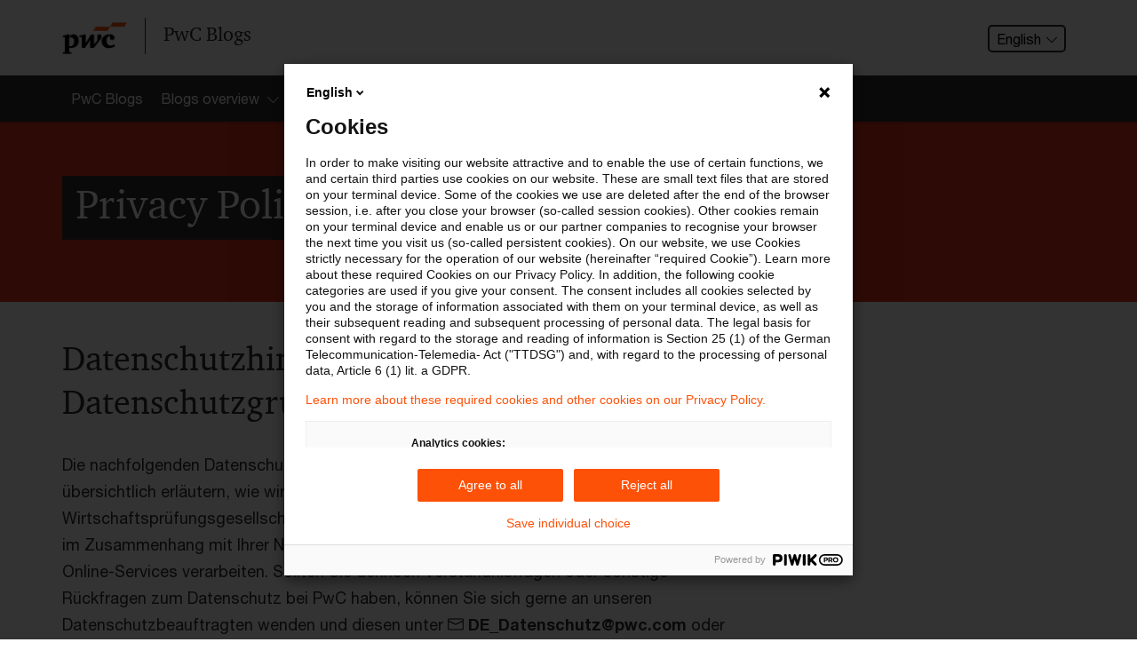

--- FILE ---
content_type: text/html; charset=utf-8
request_url: https://blogs.pwc.de/en/privacy-policy/
body_size: 16682
content:
<!DOCTYPE html>
<html lang="en" class="page-primary-col--red">
<head>
    <meta charset="UTF-8">
    <meta name="viewport" content="width=device-width, initial-scale=1">
    <title>Privacy Policy</title>
	<meta property="og:title" content="Privacy Policy" />
	<meta name="twitter:title" content="Privacy Policy" />
	<meta name="robots" content="index, follow">
	<meta property="og:site_name" content="PwC Plus" />
	<meta name="description" content="" />
	<meta property="og:description" content="" />
	<meta name="twitter:description" content="" />
	<link rel="canonical" href="https://blogs.pwc.de/en/privacy-policy/" />
	<meta name="twitter:url" content="https://blogs.pwc.de/en/privacy-policy/" />
	<meta property="og:url" content="https://blogs.pwc.de/en/privacy-policy/" />
	<meta property="og:type" content="Website" />
	<meta name="author" content="PricewaterhouseCoopers" />
	<meta name="twitter:card" content="summary" />    <style nonce="3e3ae5b311b420b2186f6f6f82df09b8">
        #svg-sprite {
            position: absolute;
            height: 0;
            width: 0;
        }
    </style>
    <link rel="stylesheet" href="/build/app.3dd8ae94.css" nonce="3e3ae5b311b420b2186f6f6f82df09b8">    <link rel="icon" type="image/png" href="/favicon2025/blogs/favicon-96x96.png" sizes="96x96" />
    <link rel="icon" type="image/svg+xml" href="/favicon2025/blogs/favicon.svg" />
    <link rel="shortcut icon" href="/favicon2025/blogs/favicon.ico" />
    <link rel="apple-touch-icon" sizes="180x180" href="/favicon2025/blogs/apple-touch-icon.png" />
    <meta name="apple-mobile-web-app-title" content="PwC Blog" />
    <link rel="manifest" href="/favicon2025/blogs/site.webmanifest" />
    <script defer src="/build/runtime.dad2fc3e.js" nonce="3e3ae5b311b420b2186f6f6f82df09b8"></script>
<script defer src="/build/828.ace2f1a4.js" nonce="3e3ae5b311b420b2186f6f6f82df09b8"></script>
<script defer src="/build/app.2c00f3a0.js" nonce="3e3ae5b311b420b2186f6f6f82df09b8"></script></head>
<body>
    <script src="/build/scripts/analytics/blogs.6fed4162.js"></script>
    <svg id="svg-sprite" xmlns="http://www.w3.org/2000/svg" xmlns:xlink="http://www.w3.org/1999/xlink"><defs><symbol viewBox="0 0 72 72" id="icon-avatar"><path d="M36 0a36 36 0 0 0-25.76 61.15l1.49 1.64.11-.1a36 36 0 0 0 48.32 0l.1.09 1.31-1.44A36 36 0 0 0 36 0m0 67.5A31.4 31.4 0 0 1 15.58 60c5.39-3.21 12.69-5 20.42-5s15 1.84 20.42 5A31.4 31.4 0 0 1 36 67.5m23.71-10.78c-6.21-4-14.73-6.3-23.71-6.3s-17.51 2.3-23.71 6.3a31.5 31.5 0 1 1 47.42 0M36 19.77a11.88 11.88 0 1 0 11.88 11.88A11.88 11.88 0 0 0 36 19.77M36 39a7.38 7.38 0 1 1 7.38-7.38A7.39 7.39 0 0 1 36 39" /></symbol><symbol viewBox="0 0 72 72" id="icon-center-map"><path d="M72 36c0-.8-.1-1.5-.1-2.2C70.8 15.7 56.3 1.2 38.2.1 37.5.1 36.8 0 36 0s-1.5.1-2.2.1C15.7 1.3 1.3 15.7.1 33.8c0 .7-.1 1.4-.1 2.2s.1 1.5.1 2.2c1.2 18.1 15.6 32.5 33.6 33.6.8 0 1.5.1 2.2.1s1.5-.1 2.2-.1c18.1-1.2 32.5-15.6 33.6-33.6.2-.7.3-1.4.3-2.2m-4.6-2.2H53.8c-1-8.1-7.4-14.6-15.6-15.6V4.6c15.6 1.2 28.1 13.6 29.2 29.2m-33.6 0h-11c1-5.6 5.4-10 11-11zm0 4.4v11c-5.6-1-10-5.4-11-11zm4.4 0h11c-1 5.6-5.4 10-11 11zm0-4.4v-11c5.6 1 10 5.4 11 11zM33.8 4.6v13.5c-8.1 1-14.6 7.4-15.6 15.6H4.6C5.7 18.2 18.2 5.8 33.8 4.6M4.6 38.2h13.5c1 8.1 7.4 14.6 15.6 15.6v13.6c-15.6-1.1-28-13.5-29.1-29.2m33.6 29.2V53.8c8.1-1 14.6-7.5 15.6-15.6h13.6c-1.1 15.7-13.5 28.1-29.2 29.2" /></symbol><symbol viewBox="0 0 72 72" id="icon-check"><path d="M68.76 10.65 24.54 54.87l-21.3-21.3L0 36.81l24.54 24.54L72 13.89Z" /></symbol><symbol viewBox="0 0 72 72" id="icon-chevron-down"><path d="M68.16 17.07 36 49.23 3.84 17.07a2.25 2.25 0 0 0-3.18 3.18L36 55.59l35.34-35.34a2.25 2.25 0 1 0-3.18-3.18" /></symbol><symbol viewBox="0 0 72 72" id="icon-chevron-left"><path d="M54.93.66a2.25 2.25 0 0 0-3.18 0L16.41 36l35.34 35.34a2.25 2.25 0 1 0 3.18-3.18L22.77 36 54.93 3.84a2.25 2.25 0 0 0 0-3.18" /></symbol><symbol viewBox="0 0 72 72" id="icon-chevron-left-circle"><path d="M42.14 71.44a35.61 35.61 0 0 0 28.74-26.65A36.3 36.3 0 0 0 72 36 36.13 36.13 0 0 0 42.16.56 37 37 0 0 0 36 0a37 37 0 0 0-6.16.56 35.93 35.93 0 0 0 0 70.88A36.5 36.5 0 0 0 36 72a36.5 36.5 0 0 0 6.14-.56M4.5 36A31.5 31.5 0 1 1 36 67.5 31.53 31.53 0 0 1 4.5 36m29.18 0 11-11-3.18-3.18L27.32 36 41.5 50.18 44.68 47z" /></symbol><symbol viewBox="0 0 72 72" id="icon-chevron-right"><path d="M17.07.66a2.25 2.25 0 0 1 3.18 0L55.59 36 20.25 71.34a2.25 2.25 0 0 1-3.18-3.18L49.23 36 17.07 3.84a2.25 2.25 0 0 1 0-3.18" /></symbol><symbol viewBox="0 0 72 72" id="icon-chevron-up"><path d="M3.84 54.93 36 22.77l32.16 32.16a2.25 2.25 0 1 0 3.18-3.18L36 16.41.66 51.75a2.25 2.25 0 1 0 3.18 3.18" /></symbol><symbol viewBox="0 0 20 20" id="icon-close"><path d="M18.824 0 10 8.824 1.177 0 0 1.176 8.824 10 0 18.824 1.177 20 10 11.176 18.824 20 20 18.824 11.177 10 20 1.176z" /></symbol><symbol viewBox="0 0 72 72" id="icon-confirmed"><path d="M67 30.22A31.49 31.49 0 1 1 36 4.5a31.3 31.3 0 0 1 14.78 3.7l3.27-3.29A36 36 0 1 0 72 36a35.7 35.7 0 0 0-1.31-9.53Zm-40.85 1-3.18 3.18 12 12L68 13.21 64.84 10 34.9 40Z" /></symbol><symbol viewBox="0 0 72 72" id="icon-fill-audience"><image xlink:href="[data-uri]" width="72" height="56" transform="translate(0 8)"></image></symbol><symbol viewBox="0 0 72 72" id="icon-fill-calendar"><path d="M67.5 9v11.25h-63V9h9V0h9v9h27V0h9v9Zm-63 20.25h63V67.5A4.51 4.51 0 0 1 63 72H9a4.5 4.5 0 0 1-4.5-4.5ZM49.5 63h9v-9h-9Z" /></symbol><symbol viewBox="0 0 72 72" id="icon-fill-chevron-circle-right"><path d="M36 0C16.1 0 0 16.1 0 36s16.1 36 36 36 36-16.1 36-36S55.9 0 36 0m-.9 51.8c-1.8 1.8-4.6 1.8-6.4 0s-1.8-4.6 0-6.4l9.4-9.4-9.4-9.4c-1.8-1.8-1.8-4.6 0-6.4s4.6-1.8 6.4 0L50.9 36z" /></symbol><symbol viewBox="0 0 72 72" id="icon-fill-chevron-right-circle"><path d="M36 0a36 36 0 1 0 36 36A36 36 0 0 0 36 0m-.87 51.78a4.5 4.5 0 0 1-6.36-6.36L38.19 36l-9.42-9.42a4.5 4.5 0 0 1 6.36-6.36L50.91 36Z" /></symbol><symbol viewBox="0 0 72 72" id="icon-fill-globe"><path d="M72 33.74a36 36 0 0 0-3.56-13.54H57.66a58.4 58.4 0 0 1 2.06 13.54Zm-16.79 4.52h-17V51.8H53a53.7 53.7 0 0 0 2.21-13.54m2.45 13.54h10.78A35.9 35.9 0 0 0 72 38.26H59.72a57.4 57.4 0 0 1-2.06 13.54M14.34 20.2H3.56A35.9 35.9 0 0 0 0 33.74h12.28a57.4 57.4 0 0 1 2.06-13.54m-2.06 18.06H0A36 36 0 0 0 3.56 51.8h10.78a58.4 58.4 0 0 1-2.06-13.54m21.46 31.33V56.31h-13c3.1 7.15 7.76 12.15 13 13.28M19 51.8h14.7V38.26h-17A53.2 53.2 0 0 0 19 51.8m-2.21-18.06h17V20.2H19a53.7 53.7 0 0 0-2.21 13.54m-.95 22.57H6.15a36.1 36.1 0 0 0 19.66 14.32c-4.11-3.15-7.57-8.14-9.97-14.32m10-54.94A36.14 36.14 0 0 0 6.15 15.68h9.69C18.25 9.5 21.7 4.52 25.81 1.37Zm30.32 14.32h9.69A36.1 36.1 0 0 0 46.19 1.37c4.11 3.15 7.56 8.14 9.97 14.32m-17.9 40.62v13.28c5.24-1.13 9.9-6.13 13-13.28Zm0-53.9v13.28h13c-3.1-7.15-7.76-12.15-13-13.28m7.93 68.22a36.14 36.14 0 0 0 19.66-14.31h-9.69c-2.4 6.18-5.86 11.16-9.97 14.31M20.73 15.69h13V2.41c-5.23 1.13-9.89 6.13-13 13.28m17.53 4.51v13.54h17A53.2 53.2 0 0 0 53 20.2Z" /></symbol><symbol viewBox="0 0 72 72" id="icon-fill-infinity-loop"><path d="M54.4 53.6c-5 0-9.8-2.2-13.2-5.9l-.1-.1-5.1-6.4-5.2 6.4c-6.4 7.3-17.6 8-24.9 1.5s-8-17.6-1.5-24.9 17.6-8 24.9-1.5c.5.5 1.1 1 1.5 1.5l.2.2 5 6.3 5.1-6.4c6.4-7.3 17.6-8 24.9-1.6s8 17.6 1.6 24.9c-3.3 3.9-8.2 6-13.2 6m-8.3-10.2c4.1 4.5 11.1 4.9 15.6.8s4.9-11.1.8-15.6-11-4.9-15.5-.8c-.3.3-.6.5-.8.8l-6 7.4zM17.7 24.9c-6.1 0-11.1 4.9-11.1 11S11.5 47 17.6 47c3.1 0 6.1-1.3 8.2-3.7l5.9-7.4-5.9-7.4c-2-2.2-5-3.6-8.1-3.6" /></symbol><symbol viewBox="0 0 72 72" id="icon-fill-letter"><path d="M60.56 72H11.45a4.76 4.76 0 0 1-4.7-4.8V4.8a4.76 4.76 0 0 1 4.7-4.8h49.11a4.75 4.75 0 0 1 4.69 4.8v62.4a4.75 4.75 0 0 1-4.69 4.8M15.75 36h40.5v-9h-40.5Zm0 18h40.5v-9h-40.5Zm0-36h18V9h-18Z" /></symbol><symbol viewBox="0 0 72 72" id="icon-fill-mark"><path d="M36 55.26 10.8 72C9.54 72 9 71.58 9 70.33V5c0-2.74 2.66-5 6.3-5h41.4C60.34 0 63 2.28 63 5v65.33c0 1.25-.54 1.67-1.8 1.67Z" /></symbol><symbol viewBox="0 0 72 72" id="icon-fill-more-horizontal"><path d="M9 27c-5 0-9 4-9 9s4 9 9 9 9-4 9-9-4-9-9-9m27 0c-5 0-9 4-9 9s4 9 9 9 9-4 9-9-4-9-9-9m27 0c-5 0-9 4-9 9s4 9 9 9 9-4 9-9-4-9-9-9" /></symbol><symbol viewBox="0 0 72 72" id="icon-fill-person"><path d="M70.7 58C64.55 49.91 51.32 44.35 36 44.35S7.45 49.91 1.3 58a6.36 6.36 0 0 0 5.08 10.14h59.24A6.36 6.36 0 0 0 70.7 58M36 33.11a14.63 14.63 0 1 0-14.62-14.63A14.62 14.62 0 0 0 36 33.11" /></symbol><symbol viewBox="0 0 72 72" id="icon-fill-purpose"><path d="m35.9 35.9 7.9 31.8 6.4-6.4L60.8 72 72 60.9 61.3 50.2l6.4-6.4z" /><path d="M31.1 0C13.9 0 0 13.9 0 31.1s13.9 31.1 31.1 31.1c1.1 0 2.2-.1 3.2-.2l2.2-.2-2-8-1.6.1c-.7.1-1.3.1-1.8.1C18.5 54 8.2 43.7 8.2 31.1S18.5 8.2 31.1 8.2 54 18.4 54 31.1c0 .6 0 1.2-.1 1.9l-.1 1.6 8 2 .2-2.2c.1-1.2.2-2.3.2-3.3C62.2 13.9 48.3 0 31.1 0" /><path d="M31.1 12.8C21 12.8 12.8 21 12.8 31.1S21 49.4 31.1 49.4h.5l2.5-.1-1.8-7.4h-1.5c-6-.2-10.7-5.1-10.5-11.1s5.1-10.7 11.1-10.5c5.8.1 10.4 4.8 10.5 10.6v1.5l7.3 1.8.1-2.5v-.6c0-10.1-8.1-18.3-18.2-18.3" /></symbol><symbol viewBox="0 0 72 72" id="icon-fill-radio"><path d="M21.6 39.2c-1.8-8 3.3-15.9 11.3-17.6 8-1.8 15.9 3.3 17.6 11.3 1.8 8-3.3 15.9-11.2 17.6-8.1 1.7-16-3.3-17.7-11.3M.9 43.8C-1 35.3.3 26.3 4.5 18.7l2.4-3.8C17.5.2 37.4-4.3 53.3 4.5l3.8 2.4c16.1 11.6 19.7 34.1 8 50.2S31 76.8 14.9 65.2C7.8 60 2.8 52.4.9 43.8m15.5-3.5c2.4 10.8 13.2 17.6 24 15.2s17.6-13.2 15.2-24-13.1-17.6-23.9-15.2c-10.9 2.5-17.7 13.2-15.3 24" /></symbol><symbol viewBox="0 0 72 72" id="icon-fill-tag"><path d="M68.56 0H41a9.6 9.6 0 0 0-5.87 2.43L1 36.57a3.43 3.43 0 0 0 0 4.87L30.56 71a3.43 3.43 0 0 0 4.87 0l34.14-34.15A9.56 9.56 0 0 0 72 31V3.44A3.45 3.45 0 0 0 68.56 0M51.35 27.54a6.89 6.89 0 1 1 6.88-6.89 6.9 6.9 0 0 1-6.88 6.89" /></symbol><symbol viewBox="0 0 72 72" id="icon-filter"><path d="M0 0v18l22.5 13.5 1.8 15.8.5 4.5L27 72h18l2.3-20.3.5-4.5 1.7-15.7L72 18V0zm4.5 15.5v-11h63v11l-.5.3H5zM27 31l-.2-2.2-1.9-1.1-12.3-7.4h47l-12.3 7.4-1.9 1.1L45 31l-1.8 16.2H28.8zm2.3 20.8h13.4L41 67.5H31z" /></symbol><symbol viewBox="0 0 72 72" id="icon-pdf"><path d="M44 36.58c0-4.78-3-8.16-8.92-8.16h-4.93v16.33h4.78c5.81 0 9.07-3.33 9.07-8.17m-11.6-6.11h2.71c3.92 0 6.51 2.05 6.51 6.13s-2.48 6.1-6.62 6.1h-2.6Zm17.44 14.28h-2.25V28.42h8.78v2.07h-6.53v5H55l.33 2h-5.49ZM67.5 9H0v54h72V13.5A4.51 4.51 0 0 0 67.5 9m0 49.5h-63v-45h63ZM19.06 38.15h1.83c3.67 0 6.12-1.67 6.12-5 0-3-2.16-4.73-5.74-4.73h-4.46v16.33h2.25Zm0-7.73h2.1c2.32 0 3.58.95 3.58 2.8 0 2-1.4 2.92-3.74 2.92h-1.94Z" /></symbol><symbol viewBox="0 0 72 72" id="icon-printer"><path d="M21 14.3h30v4.5h4.5v-4.5A4.5 4.5 0 0 0 51 9.8H21a4.5 4.5 0 0 0-4.5 4.5v4.5H21Zm30 25.4H19.5a3 3 0 0 0-3 3v16.5a3 3 0 0 0 3 3h33a3 3 0 0 0 3-3v-15a4.51 4.51 0 0 0-4.5-4.5m0 13.6v4.4H21V44.2h30zm16.5-30h-63A4.5 4.5 0 0 0 0 27.8v25.5h12v-4.5H4.5v-21h63v21H60v4.5h12V27.8a4.5 4.5 0 0 0-4.5-4.5" /></symbol><symbol viewBox="0 0 72 72" id="icon-refresh"><path d="M13.84 19.83 12.72 21v15A29.64 29.64 0 1 0 42.36 6.36v4.5A25.14 25.14 0 1 1 17.22 36V21l-1.13-1.12L17.22 21v-2.47h-4.5V21Zm3.38-1.3V21l8.87 8.88a2.25 2.25 0 1 0 3.19-3.18L15 12.34.66 26.65a2.25 2.25 0 0 0 3.18 3.18L12.72 21v-2.47Z" /></symbol><symbol viewBox="0 0 26 26" id="icon-search"><path d="M10.351 19.949c-5.211 0-9.554-4.344-9.554-9.554C.797 5.184 5.14.841 10.351.841c5.209 0 9.553 4.343 9.553 9.554 0 5.21-4.343 9.554-9.553 9.554m0-17.37a7.783 7.783 0 0 0-7.817 7.816 7.784 7.784 0 0 0 7.817 7.817 7.785 7.785 0 0 0 7.817-7.817 7.784 7.784 0 0 0-7.817-7.816" /><path d="m17.298 16.127 7.643 7.643a.833.833 0 0 1 0 1.215c-.173.174-.521.174-.694.174s-.521 0-.693-.174l-7.643-7.643z" /></symbol><symbol viewBox="0 0 72 72" id="icon-star"><path d="M47.62 43.19 63.75 30.4l-20.57-.86L36 10.24l-7.18 19.3-20.57.86 16.13 12.79L18.85 63 36 51.63 53.15 63ZM36 57.45 18.76 68.91c-4.47 3-6.92 1.17-5.48-4L18.85 45 2.62 32.13c-4.2-3.33-3.25-6.21 2.09-6.44l20.69-.86 7.22-19.41c1.87-5 4.9-5 6.76 0l7.22 19.41 20.69.86c5.35.23 6.28 3.12 2.09 6.44L53.15 45l5.57 19.94c1.44 5.16-1 6.94-5.48 4Z" /></symbol></defs></svg>    
        <div class="page-header">
            <header class="menu-bar-wrapper">
                <div class="menu-bar">
                    <div class="container">
                        <div class="row">
                            <div class="col-md-12">
                                <div class="page-header-wrapper">
                                    <div class="menu-bar-left">
                                        <div class="page-header-branding">
                                            <a class="page-header-logo" href="/en/" aria-label="PwC homepage">
                                                <img src="/build/images/pwc-logo.4f94fb02.png" alt="PwC logo" class="logo">
                                                <span>PwC Blogs</span>
                                            </a>
                                        </div>
                                    </div>
                                    <div class="menu-bar-right">
                                        <ul class="menu-additional">
                                            
            <li class="menu-additional-item hidden-xs">
                <div class="dropdown language-selector">
                    <button class="dropdown-toggle" type="button">English<svg class="icon icon-right" aria-hidden="true"><use xlink:href="#icon-chevron-down"></use></svg></button>
                    <div class="dropdown-menu">
                        <a href="https://blogs.pwc.de/de/datenschutzerklaerung/" class="dropdown-item">German</a><a href="https://blogs.pwc.de/en/privacy-policy/" class="dropdown-item is-active">English</a>
                    </div>
                </div>
            </li>
                                        </ul>
                                    </div>
                                </div>
                            </div>
                        </div>
                    </div>
                </div>
                <div>
                    
                </div>
                
                <section class="page-section  page-section--no-pad">
                    <nav>
                        <div class="parsys sectionpar">
                            <div class="explorerbar section">
                                <div class="explore-nav">
                                    <div class="container explore-nav-bar">
                                        <div class="explore-nav-wrapper">
                                            <div class="explore-nav-tab">
                                                <ul class="explore-nav-tab-list">
                                                    <li class="explore-nav-tab-list-item"><a href="/en/"><span>PwC Blogs</span></a></li><li class="explore-nav-tab-list-item"><a data-toggle="modal" href="#explore-nav-panel--bloglist"><span>Blogs overview</span><span class="explore-nav-icon"></span></a></li>
                                                </ul>
                                            </div>
                                        </div>
                                    </div>

                                    <div class="explore-nav-panels">
                                        <div class="explore-nav-panel" id="explore-nav-panel--bloglist">
                    <div class="container">
                        <div class="row">
                            <div class="col-xs-12 col-sm-6 col-md-4">
                                <h5 class="explore-nav__heading">Focus</h5>
                                <ul><li><a href="/en/accounting-and-reporting">Accounting and Reporting</a></li><li><a href="/en/pwcplus">PwC Plus</a></li><li><a href="/en/steuern-und-recht">Steuern &amp; Recht</a></li><li><a href="/en/sustainability">Sustainability</a></li><li><a href="/en/german-tax-and-legal-news">Tax &amp; Legal</a></li></ul>
                            </div><div class="col-xs-12 col-sm-6 col-md-4">
                                <h5 class="explore-nav__heading">Industry Sectors</h5>
                                <ul><li><a href="/en/auf-ein-watt">Auf ein Watt</a></li><li><a href="/en/mobility-minds">Mobility Minds</a></li><li><a href="/en/oeffentlicher-sektor-zukunft-gestalten">Public Sector - Shaping the Future</a></li></ul>
                            </div><div class="col-xs-12 col-sm-6 col-md-4">
                                <h5 class="explore-nav__heading">Financial Services</h5>
                                <ul><li><a href="/en/asset-management-regulation/">Asset Management Regulation</a></li><li><a href="/en/fs-consulting">FS Consulting</a></li><li><a href="/en/insurance-news">Insurance News</a></li><li><a href="/en/real-estate">Real Estate</a></li><li><a href="/en/regulatory">Regulatory</a></li><li><a href="/en/risk">Risk</a></li></ul>
                            </div>
                        </div>
                    </div>
                </div>
                                    </div>
                                </div>
                            </div>
                        </div>
                    </nav>
                </section>
            </header>
        </div>
            <div class="page-container" role="main">
                <section class="page-section page-section--no-pad">
    <div class="parsys sectionpar">
        <div class="title-strip title-strip--content-pages">
            <header class="title-strip-wrapper">
                <div class="container">
                    <div class="row">
                        <div class="col-12 col-md-8">
                            <h1 class="title-strip-heading"><span class="highlight-inner">Privacy Policy</span></h1>
                            <p class="title-strip-sub-heading"><span class="highlight-inner"></span></p>
                                                    </div>
                    </div>
                </div>
            </header>
        </div>
    </div>
</section>
<section class="page-section ">
    <div class="parsys sectionpar">
        <div class="container">
            <div class="row">
                <div class="col-md-8 frame-main">
                    <div class="nobg parbase section text">
                        <div class="text-component">
                            <h2>Datenschutzhinweise nach Art. 13, 14 EU Datenschutzgrundverordnung (DSGVO)</h2>
<p>Die nachfolgenden Datenschutzhinweise sollen Ihnen verständlich, transparent und übersichtlich erläutern, wie wir, die PricewaterhouseCoopers GmbH Wirtschaftsprüfungsgesellschaft (im Folgenden: „<strong>PwC</strong>“), Ihre personenbezogenen Daten im Zusammenhang mit Ihrer Nutzung unserer Webseiten, Applikationen („<strong>Apps</strong>“) und Online-Services verarbeiten. Sollten Sie dennoch Verständnisfragen oder sonstige Rückfragen zum Datenschutz bei PwC haben, können Sie sich gerne an unseren Datenschutzbeauftragten wenden und diesen unter <a href="mailto:DE_Datenschutz@pwc.com" target="_blank" rel="noopener">DE_Datenschutz@pwc.com</a> oder den weiteren, unten angegebenen Kontaktdaten kontaktieren.</p>
<h3>Verantwortlicher</h3>
<p>Verantwortlicher im Sinne des Art. 4 Abs. 7 EU Datenschutzgrundverordnung (DSGVO) für die Verarbeitung Ihrer personenbezogenen Daten ist die:</p>
<p>PricewaterhouseCoopers GmbH Wirtschaftsprüfungsgesellschaft<br>Friedrich-Ebert-Anlage 35-37<br>60327 Frankfurt am Main<br>E-Mail: <a href="mailto:DE_Kontakt@pwc.com">DE_Kontakt@pwc.com</a><br>Telefonzentrale: +49 69 9585-0<br>Fax: +49 69 9585-1000</p>
<h3>Datenschutzbeauftragter</h3>
<p>PwC hat einen Datenschutzbeauftragten gemäß Art. 37 DSGVO benannt. Sie können den Datenschutzbeauftragten der PwC, Dr. Tobias Gräber, unter den folgenden Kontaktdaten erreichen:</p>
<p>E-Mail-Kontakt: <a href="mailto:DE_Datenschutz@pwc.com">DE_Datenschutz@pwc.com</a><br>Telefon: +49 69 9585-0</p>
<p>Adresse für postalische Kontaktaufnahme:</p>
<p>PricewaterhouseCoopers GmbH WPG<br>Dr. Tobias Gräber, Datenschutzbeauftragter<br>Friedrich-Ebert-Anlage 35-37<br>60327 Frankfurt am Main</p>
<h3>Betroffenenrechte/Ihre Rechte aus dem Datenschutzrecht</h3>
<p>Sie haben folgende Rechte nach dem geltenden Datenschutzrecht hinsichtlich der Sie betreffenden personenbezogenen Daten.</p>
<p><strong>Recht auf Auskunft</strong>: Sie können jederzeit von uns Auskunft darüber verlangen, ob und welche personenbezogenen Daten wir über Sie speichern. Die Auskunftserteilung ist für Sie kostenfrei.</p>
<p>Das Recht auf Auskunft besteht nicht oder nur eingeschränkt, wenn und soweit durch die Auskunft geheimhaltungsbedürftige Informationen offenbart würden, bspw. Informationen, die einem Berufsgeheimnis unterliegen.</p>
<p><strong>Recht auf Berichtigung: </strong>Wenn Ihre personenbezogenen Daten, die bei uns gespeichert sind, unrichtig oder unvollständig sind, haben Sie das Recht, von uns jederzeit die Berichtigung dieser Daten zu verlangen.</p>
<p><strong>Recht auf Löschung</strong><strong>:</strong> Sie haben das Recht, von uns die Löschung Ihrer personenbezogenen Daten zu verlangen, wenn und soweit die Daten für die Zwecke, für die sie erhoben wurden, nicht mehr benötigt werden oder, wenn die Verarbeitung auf Ihrer Einwilligung beruht, Sie Ihre Einwilligung widerrufen haben. In diesem Fall müssen wir die Verarbeitung Ihrer personenbezogenen Daten einstellen und diese aus seinen IT-Systemen und Datenbanken entfernen.</p>
<p>Ein Recht auf Löschung besteht nicht, soweit</p>
<ul>
<li>die Daten aufgrund einer gesetzlichen Pflicht nicht gelöscht werden dürfen oder aufgrund einer gesetzlichen Pflicht verarbeitet werden müssen;</li>
<li>die Datenverarbeitung erforderlich ist zur Geltendmachung, Ausübung oder Verteidigung von Rechtsansprüchen</li>
</ul>
<p><strong>Recht auf Einschränkung der Verarbeitung:</strong> Sie haben das Recht, die Einschränkung der Verarbeitung Ihrer personenbezogenen Daten von uns zu verlangen.</p>
<p><strong>Recht auf Datenübertragbarkeit:</strong> Sie haben das Recht, von uns die von Ihnen bereitgestellten Daten in einem strukturierten, gängigen und maschinenlesbaren Format zu erhalten sowie das Recht, dass diese Daten an einen anderen Verantwortlichen übermittelt werden. Dieses Recht besteht nur, wenn</p>
<ul>
<li>Sie uns die Daten auf der Grundlage einer Einwilligung oder aufgrund eines mit Ihnen abgeschlossenen Vertrages zur Verfügung gestellt haben;</li>
<li>die Verarbeitung mithilfe automatisierter Verfahren erfolgt.</li>
</ul>
<p><strong>Recht auf Widerspruch gegen die Verarbeitung:</strong> Wenn die Verarbeitung Ihrer Daten auf der Grundlage des Art. 6 Abs. 1 lit. f) DSGVO erfolgt, können Sie jederzeit Widerspruch gegen die Verarbeitung einlegen.</p>
<p>Alle der oben beschriebenen Betroffenenrechte können Sie gegenüber PwC geltend machen, wenn Sie Ihr konkretes Begehren an die folgenden Kontaktdaten richten:</p>
<p>Per E-Mail: <a href="mailto:DE_Datenschutz@pwc.com">DE_Datenschutz@pwc.com</a></p>
<p>Per Post:</p>
<p>PricewaterhouseCoopers GmbH WPG<br>Dr. Tobias Gräber, Datenschutzbeauftragter<br>Friedrich-Ebert-Anlage 35-37<br>60327 Frankfurt am Main</p>
<h3>Beschwerderecht bei einer Datenschutzaufsichtsbehörde</h3>
<p>Sie haben nach Maßgabe des Art. 77 DSGVO das Recht auf Beschwerde bei einer Datenschutzaufsichtsbehörde, wenn Sie der Ansicht sind, dass die Verarbeitung Ihrer personenbezogenen Daten gegen das Datenschutzrecht verstößt.</p>
<h3>Bereitstellung der Daten</h3>
<p>Auch wenn teilweise eine automatische Übermittlung von Daten beim Aufruf unserer Webseite stattfindet, sind Sie nicht gesetzlich oder vertraglich verpflichtet, Daten im Zusammenhang mit der Nutzung unserer Homepage bereitzustellen.</p>
<p>Im Zusammenhang mit dem Kontaktformular und der Kontaktaufnahme per E-Mail steht Ihnen frei, uns über diese Wege Daten zukommen zu lassen, aber ohne entsprechende Bereitstellung der Daten im Zuge der Kontaktaufnahme können wir insoweit keine Anfragen von Ihnen bearbeiten und beantworten.</p>
<h3>Beschreibung der Datenverarbeitung auf der Webseite/App und Rechtsgrundlagen für die Verarbeitung</h3>
<h4><strong>Empfänger der Daten</strong></h4>
<p>Zur Erfüllung der nachstehend aufgezählten Verarbeitungszwecke, findet auch ein Datentransfer an Dritte statt. Dies kann auch die Übermittlung von personenbezogenen Daten in das europäische und außereuropäische Ausland beinhalten und die Speicherung von Daten auch außerhalb der EU bzw. des Europäischen Wirtschaftsraums (EWR).</p>
<p>Weisungsgebundene Empfänger</p>
<p>Wir geben Ihre Daten an weisungsgebundene Dienstleister, sowohl innerhalb des PwC-Netzwerks, als auch gegenüber sonstigen Dritten, wie z.B. IT-Dienstleistern weiter, die uns bei unserem Tätigwerden, z.B. im Rahmen der Verwaltung und Pflege der Webseiten und den damit verbundenen Systemen und/oder für andere interne oder administrative Zwecke unterstützen.</p>
<p>PwC ist Mitglied des globalen PwC-Netzwerks, das aus den einzelnen rechtlich selbständigen und unabhängigen PwC-Gesellschaften besteht. Wir nutzen im Rahmen unserer Tätigkeit weitere deutsche oder ausländische PwC-Netzwerkgesellschaften als weisungsgebundene netzwerkinterne IT-Dienstleister, die Leistungen des Betriebs, der Wartung und Pflege der von den PwC-Netzwerkgesellschaften genutzten IT-Systeme und Applikationen erbringen. Dies ist insbesondere die PwC IT Services Ltd. mit Sitz im Vereinigten Königreich (UK).</p>
<p>Wenn wir Daten an weisungsgebundene Dienstleister weitergeben, benötigen wir dafür keine gesonderte Rechtsgrundlage.</p>
<p>Eigenverantwortliche Empfänger</p>
<p>Darüber hinaus geben wir Ihre Daten im Einzelfall sowohl innerhalb des PwC-Netzwerks, als auch an sonstige Dritten weiter, welche Ihre Daten eigenverantwortlich nutzen. Bspw. übermitteln wir im Einzelfall personenbezogene Daten zur Unterstützung und Effektivierung unserer Geschäftsprozesse (einschließlich koordinierter Marketingaktivität) auch an andere Unternehmen aus dem PwC-Netzwerk.</p>
<p>Darüber hinaus geben wir Ihre Daten im Einzelfall auch an andere Dritte weiter, wie z.B. Behörden, Gerichte oder andere Stellen, wenn wir gesetzlich oder aufgrund behördlicher oder gerichtlicher Anordnung eines EU-Mitgliedsstaates zur Herausgabe von personenbezogenen Daten an diese Stellen verpflichtet sind. Diese Stellen nutzen die Daten ebenfalls eigenverantwortlich.</p>
<p>Soweit Sie explizit eingewilligt haben, ist Art. 6 Abs. 1 lit. a) DSGVO Rechtsgrundlage für die Datenübermittlung. Soweit eine gesetzliche Verpflichtung zur Offenlegung der Daten besteht, ist Art. 6 Abs. 1 lit. c) DSGVO Rechtsgrundlage für die Datenübermittlung. Wenn die Offenlegung dagegen zur Erfüllung einer vertraglichen- oder vorvertraglichen Maßnahme mit Ihnen als natürliche Person erforderlich ist, ist Art. 6 Abs. 1 lit. b) DSGVO Rechtsgrundlage für die Datenübermittlung. Andernfalls basiert die Übermittlung auf unseren berechtigten Interessen und die Rechtsgrundlage ist Art. 6 Abs. 1 lit. f) DSGVO; wir und die anderen Unternehmen des PwC-Netzwerks haben ein Interesse daran, unsere Arbeitsprozesse effizient zu gestalten und Geschäftsprozesse dazu innerhalb des PwC-Netzwerks aufzuteilen.</p>
<p>Datentransfer an Empfänger in Drittländern außerhalb EU/EWR</p>
<p>Soweit einer der o.g. Datentransfers an einen Empfänger außerhalb des EWR erfolgt (in sog. „Drittländer“), wird ein angemessenes Datenschutzniveau für die Auslandsübermittlung durch geeignete Sicherheitsmaßnahmen gewährleistet.</p>
<p>Für Datentransfers innerhalb des PwC-Netzwerks haben die PwC-Netzwerkgesellschaften unter anderem einen internen Datenschutzvertrag abgeschlossen, der für den Datentransfer von personenbezogenen Daten aus EU/EWR-Staaten zu PwC-Netzwerkgesellschaften außerhalb EU/EWR die Einhaltung der EU-Standardvertragsklauseln der EU-Kommission im Sinne des Art. 46 Abs. 2 lit. c) DSGVO vorsieht.</p>
<p>Soweit Sie Fragen zu solchen Datenschutzverträgen auf Basis der EU-Standardvertragsklauseln haben, oder Sie gerne mehr Informationen zu weiteren Sicherheitsmechanismen und Sicherheitsmaßnahmen für den Datentransfer in Drittländer hätten, können Sie sich gerne an unseren Datenschutzbeauftragten wenden und diesen z.B. unter <a href="mailto:DE_Datenschutz@pwc.com">DE_Datenschutz@pwc.com</a> kontaktieren.</p>
<h4><strong>Verarbeitung personenbezogener Daten bei Aufrufen der Website</strong></h4>
<p>Wenn Sie unsere Webseite aufrufen, erheben wir die Daten, die technisch notwendig sind, um Ihnen diese Webseite anzuzeigen. Es handelt sich dabei um die folgenden personenbezogenen Daten, die von Ihrem Browser automatisch an unseren Server übermittelt werden:</p>
<ul>
<li>IP-Adresse</li>
<li>Datum und Uhrzeit Ihrer Anfrage/Ihres Aufrufs der Webseite (der App)</li>
<li>Zeitzonendifferenz zur Greenwich Mean Time (GMT)</li>
<li>Inhalt der Anforderung (Information, welche konkrete Seite von Ihnen aufgerufen wurde)</li>
<li>Zugriffsstatus/http-Statuscode</li>
<li>Jeweils übertragene Datenmenge</li>
<li>Webseite, von der die Anforderungen kommt</li>
<li>Browser (Informationen zu dem von Ihnen genutzten Browser)</li>
<li>Betriebssystem und dessen Oberfläche (Betriebssystem des von Ihnen zum Aufruf der Webseite bzw. der App genutzten Rechners)</li>
<li>Sprache und Version der Browsersoftware</li>
</ul>
<p>Die Verarbeitung dieser personenbezogenen Daten erfolgt auf Grundlage des Art. 6 Abs. 1 lit. f) DSGVO. Die Webseite kann ohne die Nutzung dieser Daten nicht aufgerufen und den Nutzer:innen angeboten werden, es besteht ein berechtigtes Interesse daran, Aufruf und Nutzung der Webseite technisch zu ermöglichen.</p>
<p>Die oben genannten Daten werden für 14 Tage gespeichert und dann gelöscht.</p>
<p>Diese Webseite wird von einem Dienstleister [Microsoft US / Hosting Locations: Amsterdam / Dublin] gehostet, die auf unserer Webseite erhobenen Daten werden daher auf den Servern des Dienstleisters gespeichert. Die Serverstandorte befinden sich in Deutschland und im EU-Ausland.</p>
<p>Es findet ein Datentransfer ins Ausland, auch in Länder außerhalb der EU oder des EWR, statt. Ein angemessenes Datenschutzniveau wird durch die Verwendung von Standardvertragsklauseln der EU-Kommission im Sinne des Art. 46 Abs. 2 lit. c) DSGVO gewährleistet. Die EU-Standardvertragsklauseln können unter <a href="https://eur-lex.europa.eu/LexUriServ/LexUriServ.do?uri=OJ:L:2010:039:0005:0018:DE:PDF">https://eur-lex.europa.eu/LexUriServ/LexUriServ.do?uri=OJ:L:2010:039:0005:0018:DE:PDF </a>abgerufen werden.</p>
<h4>Kontaktformular und Kontaktaufnahme per E-Mail</h4>
<p>Wir bieten auf unserer Webseite ein Kontaktformular an, damit Sie sich mit Fragen zu PwC, unserer Webseite und sonstigen Anfragen an uns wenden können. Darüber hinaus können Sie per E-Mail mit uns Kontakt aufnehmen.</p>
<p>Bei Ihrer Kontaktaufnahme mit uns über das Kontaktformular oder per E-Mail werden die von Ihnen mitgeteilten Daten (insbesondere Ihre E-Mail-Adresse, Ihren Vor- und Nachnamen und den Text Ihrer Anfrage sowie ggf. weitere Angaben, die Sie im Kontaktformular oder per E-Mail gemacht haben), von uns gespeichert, um Ihre Anfrage zu bearbeiten und Ihre Fragen zu beantworten.</p>
<p>Die Datenverarbeitung ist gem. Art. 6 Abs. 1 lit. f) DSGVO gerechtfertigt. Wir haben ein Interesse daran, auf Ihre Anfrage hin, mit Ihnen über die Webseite in Kontakt zu treten. Soweit Ihre Anfrage auf die Erfüllung einer vertraglichen- oder vorvertraglichen Maßnahme mit Ihnen als natürliche Person abzielt, ist Art. 6 Abs. 1 lit. b) DSGVO Rechtsgrundlage für die Datenverarbeitung.</p>
<p>Die im Rahmen Ihrer Anfrage/Kontaktaufnahme anfallenden Daten werden von uns gelöscht, sobald diese für die Bearbeitung Ihrer Anfrage nicht mehr erforderlich sind. Soweit gesetzliche Aufbewahrungspflichten bestehen, werden die Daten für die Dauer der gesetzlich vorgeschriebenen Aufbewahrungspflicht gespeichert. Die Nutzung des Kontaktformulars ist für Sie vollständig freiwillig und nicht Voraussetzung für die Nutzung der Webseite.</p>
<h4><strong>Verarbeitungsvorgänge im Marketing und teilweise gemeinsam Verantwortliche</strong></h4>
<p>PwC bestimmt die Mittel und Zwecke einiger der im Folgenden näher beschriebenen Datenverarbeitungsvorgänge im Bereich Marketing entweder allein oder zusammen mit anderen <a href="https://www.pwc.de/de/impressum/unternehmen-des-deutschsprachigen-pwc-netzwerks.html">hier</a> genannten Unternehmen des deutschsprachigen PwC-Netzwerks (alle genannten Unternehmen im Folgenden gemeinsam: „<strong>PwC DE</strong>“). PwC und diese anderen genannten PwC DE Unternehmen des PwC-Netzwerks verarbeiten Ihre Daten daher als gemeinsame Verantwortliche im Sinne des Art. 4 Nr. 7 Var. 2, 26 DSGVO.</p>
<p><strong>Individualisierte elektronische Ansprache durch PwC DE</strong></p>
<p>Die Unternehmen der PwC DE verarbeiten Ihre personenbezogenen Daten und werden Sie zu Marketingzwecken per E-Mail kontaktieren, wenn Sie zu Zwecken der Direktwerbung eingewilligt haben. Dazu verarbeiten wir die von Ihnen im Zusammenhang mit der Einwilligung bereitgestellten Daten (insbesondere Ihren Vor- und Nachnamen, Ihre E-Mail-Adresse, ggf. Name und Adresse Ihrer Firma sowie ggf. weitere Angaben, die Sie bei Abgabe der Einwilligung gemacht haben).</p>
<p>Diese Direktwerbung durch Unternehmen der PwC DE beinhaltet PwC DE Informationen zu aktuellen Beratungsdienstleistungs- und Service-Informationen, Neuigkeiten aus Ihrer Branche, Ankündigungen für bevorstehende Veranstaltungen, Informationen zu PwC-Studien (auch anderer PwC-Netzwerkgesellschaften) und weitere Marketinginformationen.</p>
<p>Auf Basis Ihrer Einwilligung kann PwC DE die Marketing-Kommunikation individuell auf Ihre Interessen zuschneiden und individualisieren. Dies erfolgt, indem PwC DE Ihre Interessen, die Sie (z.B. über ein Preference Center auf einer PwC DE Webseite) ausdrücklich mitgeteilt haben, und Ihr Nutzungsverhalten (z.B. abgerufene Inhalte, Öffnung, Klicks und Lesedauer) sowohl im Hinblick auf Newsletter und ähnliche Kommunikation als auch über verlinkte PwC DE Webseiten mit Cookies, Web-Beacons und ähnlichen Technologien analysiert und diese Informationen in einem persönlichen Profil speichert.</p>
<p>Auf Basis Ihrer Einwilligung kann PwC DE diesem so erstellten Profil ggf. auch Ihre persönlichen Kontaktdaten (z.B. Name, Anrede, Unternehmen und Rolle/Position) hinzufügen, die Sie selbst auf einer PwC DE Webseite angegeben haben und/oder die bereits in den von PwC DE betriebenen Customer Relationship Management Systemen hinterlegt sind. Auf Basis Ihrer Einwilligung kann PwC DE diesem Profil auch öffentliche Informationen über das Unternehmen, bei dem Sie beschäftigt sind, hinzufügen.</p>
<p>Die Verarbeitung erfolgt auf der Grundlage Ihrer Einwilligung, was nach Art. 6 Abs. 1 lit. a) DSGVO einen Erlaubnistatbestand darstellt. Ihre Einwilligung können Sie jederzeit mit Wirkung für die Zukunft ohne zusätzliche Kosten widerrufen, z.B. per E-Mail an <a href="mailto:DE_Datenschutz@pwc.com" target="_blank" rel="noopener">DE_Datenschutz@pwc.com</a>.</p>
<p>Ihre Daten werden zu diesem Zweck gespeichert, solange sie für die Direktwerbung erforderlich sind und Sie Ihre Einwilligung nicht widerrufen haben. Soweit gesetzliche Aufbewahrungspflichten bestehen, werden die Daten für die Dauer der gesetzlich vorgeschriebenen Aufbewahrungspflicht gespeichert.</p>
<p><strong>Organisatorische Verwaltung Ihrer Einwilligung</strong></p>
<p>PwC DE verarbeitet Ihre personenbezogenen Daten außerdem, um organisatorischen Anforderungen im Hinblick auf Ihre Marketing-Einwilligung gerecht zu werden. Dies umfasst z.B. die Validierung der von Ihnen angegebenen E-Mail-Adresse durch ein sog. Double-Opt-In Verfahren und die Dokumentation des Status (Erteilung bzw. des Widerrufs Ihrer Einwilligung und Validierung der E-Mail-Adresse) in einer dazu von PwC DE gemeinsam geführten Liste. Die dazu verarbeiteten Daten umfassen die von Ihnen bei Erteilung der Einwilligung angegebenen Kontaktdaten, Ihre IP-Adresse, die von unseren IT-Systemen vergebene individuelle Kennung, sowie den Status und Zeitpunkt der Erteilung Ihrer Einwilligung.</p>
<p>Wenn Sie Ihre Einwilligung widerrufen und/oder der Datenverarbeitung widersprechen, verwendet PwC DE Ihre Daten nicht länger zu Marketingzwecken. Die zur organisatorischen Verwaltung Ihrer Einwilligung erforderlichen Daten speichert PwC DE über den Zeitpunkt Ihres Widerrufs und/oder Widerspruchs hinaus, um Dokumentations- und Nachweiserfordernisse zu erfüllen und sicherzustellen, dass Ihre Daten auch zukünftig nicht zu Marketingzwecken von PwC DE verarbeitet werden (sog. Sperrliste), sofern Sie nicht eine neue Einwilligung erteilen. PwC DE löscht Ihre Daten, wenn diese organisatorischen Zwecke entfallen, was grundsätzlich nach einem Zeitablauf von drei Jahren zum Abschluss des Jahres nach Einstellung der Marketing Aktivität durch PwC DE der Fall ist.</p>
<p><strong>Postalische Ansprache und Bestandskundenmarketing</strong></p>
<p>PwC DE verwendet Ihre angegebenen Daten (insbesondere Name, Anschrift) darüber hinaus, um Ihnen postalisch Marketing-Informationen zu weiteren Angeboten oder Veranstaltungen zukommen zu lassen.</p>
<p>PwC verwendet Ihre im Zusammenhang mit dem Verkauf einer Dienstleistung erhaltenen Kontaktdaten (insbesondere Ihren Vor- und Nachnamen, Ihre E-Mail-Adresse, ggf. Name und Adresse Ihrer Firma sowie ggf. weitere Angaben, die Sie gemacht haben) zum Zwecke der Direktwerbung für ähnliche Waren und Dienstleistungen mittels elektronischer Post, soweit Sie der Verwendung nicht widersprochen haben. Sie können dieser Verwendung jederzeit widersprechen, ohne dass hierfür andere als die Übermittlungskosten nach den Basistarifen entstehen.</p>
<p>Diese Verarbeitung erfolgt auf der Grundlage unserer berechtigten Interessen im Sinne des Art. 6 Abs. 1 lit. f) DSGVO. Es besteht ein berechtigtes wirtschaftliches Interesse, die Interessenten, Kunden und Mandanten über weitere eigene Angebote und Veranstaltungen zu informieren, um eine langfristige Kundenbeziehung aufzubauen und aufrechtzuerhalten.</p>
<p>Ihre Daten werden zu diesem Zweck gespeichert, solange dies für die postalische Marketingansprache und das Bestandskundenmarketing erforderlich ist und Sie der Datenverarbeitung nicht wirksam widersprochen haben. Soweit gesetzliche Aufbewahrungspflichten bestehen, werden die Daten für die Dauer der gesetzlich vorgeschriebenen Aufbewahrungspflicht gespeichert.</p>
<h3>Einsatz von Cookies</h3>
<p>Um den Besuch unserer Webseite attraktiv zu gestalten und die Nutzung bestimmter Funktionen zu ermöglichen, verwenden wir und bestimmte Dritte auf unserer Webseite Cookies. Hierbei handelt es sich um kleine Textdateien, die auf Ihrem Endgerät abgelegt werden. Einige der von uns verwendeten Cookies werden nach dem Ende der Browser-Sitzung, also nach Schließen Ihres Browsers, wieder gelöscht (sog. Sitzungs-Cookies). Andere Cookies verbleiben auf Ihrem Endgerät und ermöglichen uns oder unseren Partnerunternehmen, Ihren Browser beim nächsten Besuch wiederzuerkennen (sog. persistente Cookies).</p>
<p>Es werden die nachfolgenden Cookie-Kategorien verwendet:</p>
<h4><strong>Für den Betrieb unserer Webseite technisch erforderliche Cookies:</strong></h4>
<p>Diese Cookies sind für den Betrieb und die Funktionalität der Webseite technisch erforderlich. Sie machen die Webseite technisch zugänglich, sicher und nutzbar und bieten wesentliche und grundlegende Funktionalitäten, wie z. B. die Navigation auf der Webseite, die korrekte Darstellung der Webseite im Internet-Browser oder das Einwilligungsmanagement.</p>
<ul>
<li>Anbieter: blogs.pwc.de, Name: PHPSESSID, Cookie-Kategorie: technisch erforderliches Cookie, Funktion: Speichert die technische Sitzungs-Identifikation des:der Nutzer:in. Dauer: Schließen des Browsers.</li>
<li>Anbieter: blogs.pwc.de, Name: ppms_privacy, Cookie-Kategorie: technisch erforderliches Cookie. Funktion: Speichert die Einwilligung des:r Besuchers:in zur Datenerhebung und -nutzung. Dauer: 365 Tage.</li>
</ul>
<h3>Analytics/Analyse-Cookies</h3>
<p>Diese Analyse-Cookies ermöglichen es, Daten in einer aggregierten Form über unsere Webseitenbesucher:innen und Ihre Erfahrungen auf unserer Webseite zu erfassen. Wir verwenden diese Daten, um Fehler zu beseitigen und das Erlebnis für alle Besucher:innen zu verbessern.</p>
<ul>
<li>Anbieter: blogs.pwc.de, Name: pk_ses.&lt;websiteID&gt;.&lt;domainHash&gt;, Cookie-Kategorie: Analyse-Cookie, Funktion: Zeigt eine aktive Sitzung des:r Besuchers:in an. Wenn das Cookie nicht vorhanden ist, ist die Sitzung vor über 30 Minuten beendet worden und wurde in einem pk_id-Cookie gezählt. Dauer: 30 Minuten.</li>
<li>Anbieter: blogs.pwc.de, Name: pk_id.&lt;websiteID&gt;.&lt;domainHash&gt;, Cookie-Kategorie: Analyse-Cookie, Funktion: Wird verwendet, um Besucher:innen zu erkennen und ihre verschiedenen Eigenschaften festzuhalten. Dauer: 13 Monate.</li>
<li>Anbieter: blogs.pwc.de, Name: piwik_auth, Cookie-Kategorie: Analyse-Cookie, Funktion: Speichert Sitzungsinformationen für die Benutzeroberfläche (UI) von Piwik PRO. Solange dieses Cookie gültig ist und einen Login- und einen token_auth-Parameter enthält, wird ein:e Besucher:in als eingeloggte:r Besucher:in betrachtet und ein PIWIK_SESSID-Cookie wird aktualisiert. Dauer: 24 Minuten.</li>
<li>Anbieter: blogs.pwc.de, Name: PIWIK_SESSID, Cookie-Kategorie: Analyse-Cookie, Funktion: Speichert eine PHP-Session-ID. Dauer: 24 Minuten.</li>
<li>Anbieter: blogs.pwc.de, Name: stg_traffic_source_priority, Cookie-Kategorie: Analyse-Cookie, Funktion: Speichert die Art der Traffic-Quelle, die erklärt, wie der:die Besucher:in auf die Webseite gelangt ist. Dauer: 30 Minuten.</li>
<li>Anbieter: blogs.pwc.de, Name: stg_last_interaction, Cookie-Kategorie: Analyse-Cookie, Funktion: Ermittelt, ob die Sitzung des:r letzten Besuchers:in noch läuft oder eine neue Sitzung begonnen hat. Dauer: 365 Tage.</li>
<li>Anbieter: blogs.pwc.de, Name: stg_returning_visitor, Cookie-Kategorie: Analyse-Cookie, Funktion: Ermittelt, ob der:die Besucher:in schon einmal auf Ihrer Webseite war – es handelt sich um wiederkehrende Besucher:innen. Dauer: 365 Tage.</li>
<li>Anbieter: blogs.pwc.de, Name: stg_fired__, Cookie-Kategorie: Analyse-Cookie, Funktion: Ermittelt, ob die Kombination aus einem Tag und einem Auslöser während der aktuellen Besuchersitzung ausgelöst wurde. Dauer: Schließen des Browsers.</li>
<li>Anbieter: blogs.pwc.de, Name: stg_utm_campaign, Cookie-Kategorie: Analyse-Cookie, Funktion: Speichert einen Namen der Kampagne, die den:die Besucher:in auf die Webseite geleitet hat. Dauer: Schließen des Browsers.</li>
<li>Anbieter: blogs.pwc.de, Name: stg_pk_campaign n, Cookie-Kategorie: Analyse-Cookie, Funktion: Speichert einen Namen der Kampagne, die den:die Besucher:in auf die Webseite geleitet hat. Dauer: Schließen des Browsers.</li>
<li>Anbieter: blogs.pwc.de, Name: stg_externalReferrer, Cookie-Kategorie: Analyse-Cookie, Funktion: Speichert eine URL einer Webseite, die eine:n Besucher:in auf die Webseite verwiesen hat. Dauer: Schließen des Browsers.</li>
<li>Anbieter: blogs.pwc.de, Name: stg_opt_out_simulate, Cookie-Kategorie: Analyse-Cookie, Funktion: Wird verwendet, um das Verhalten des Opt-Out-Snippets im Debugger zu simulieren. Es schaltet alle Tracking-Tags in der getesteten Domain aus. Dauer: 365 Tage.</li>
<li>Anbieter: blogs.pwc.de, Name: stg_optout, Cookie-Kategorie: Analyse-Cookie, Funktion: Wird verwendet, um alle Tracking-Tags in der getesteten Domain zu deaktivieren. Dauer: 365 Tage.</li>
<li>Anbieter: blogs.pwc.de, Name: stg_global_opt_out (deprecated), Cookie-Kategorie: Analyse-Cookie, Funktion: Wird verwendet, um alle Tracking-Tags auf Webseiten zu deaktivieren, die zu einem Piwik PRO Konto gehören. Dauer: 365 Tage</li>
<li>Anbieter: blogs.pwc.de, Name: ppms_webstorage, Cookie-Kategorie: Analyse-Cookie, Funktion: Ein sog. stringified Objekt, das Informationen über erstellte Cookies für jedes Modul enthält. Es speichert Daten über jedes erstellte Cookie, wie z.B. einen Schlüssel, einen Wert, ein Ablaufdatum, einen Pfad, eine Domain und mehr. Dies sind die gleichen Daten, die zum Erstellen eines Cookies verwendet wurden. Dauer: Ein ppms_webstorage-Element wird nicht automatisch entfernt. Ein Besucher kann ihn aber manuell löschen. Einzelne Einträge im Objekt werden entfernt, nachdem ein entsprechendes Cookie abgelaufen ist.</li>
</ul>
<p> </p>
<p>Rechtsgrundlage für die Nutzung technisch erforderlicher Cookies ist § 25 Abs. 2 Nr. 2 Telekommunikation-Telemedien-Datenschutz-Gesetz (TTDSG) bzw. auf Grundlage des Art. 6 Abs. 1 lit. f) DSGVO zur Wahrung unserer berechtigten Interessen. Unsere berechtigten Interessen liegen hierbei insbesondere darin, Ihnen eine technisch optimierte sowie benutzerfreundlich und bedarfsgerecht gestaltete Webseite zur Verfügung stellen zu können sowie die Sicherheit unserer Systeme zu gewährleisten. Die Rechtsgrundlage für die Einwilligung im Hinblick auf die Speicherung und das Auslesen von Informationen ist § 25 Abs. 1 TTDSG sowie im Hinblick auf die Verarbeitung personenbezogener Daten Art. 6 Abs. 1 lit. a DSGVO.</p>
<p>Die Einwilligung umfasst alle von Ihnen ausgewählten Cookies und die mit Ihnen verbundene Speicherung von Informationen auf Ihrem Endgerät sowie deren anschließendes Auslesen und die folgende Verarbeitung personenbezogener Daten.</p>
<p> </p>
<p>Soweit wir Cookies auf Grundlage Ihrer Einwilligung einsetzen, können Sie Ihre Einwilligung jederzeit mit Wirkung für die Zukunft zu widerrufen, z.B. indem Sie Ihre <a href="#cookie-button-ancher">Cookie-Einstellungen hier anpassen</a>.</p>
<p>Durch Ihren Widerruf wird die Rechtmäßigkeit der bis zum Widerruf erfolgten Verarbeitung nicht berührt</p>
<h4><strong>Deaktivierung der Cookie-Einstellungen</strong></h4>
<p>Die meisten Browser sind so voreingestellt, dass sie Cookies automatisch akzeptieren. Sie können der Erzeugung von Cookies widersprechen, indem Sie in den Systemeinstellungen Ihres Browsers Cookies deaktivieren. Bitte beachten Sie jedoch, dass ein Teil der Cookies für die Funktion unserer Webseite technisch erforderlich ist, da die Seite ansonsten nicht aufgerufen und angezeigt werden kann. Indem Sie Cookies deaktivieren, wird Ihnen die Nutzung der Webseite in Teilen nicht (uneingeschränkt) möglich sein.</p>
<p>Cookies, die für die Funktion unserer Webseite nicht technisch erforderlich sind, setzen wir nur mit Ihrer vorherigen ausdrücklichen Einwilligung ein.</p>
<p>Darüber hinaus können Sie auch jederzeit selbst die Installation von Cookies steuern, indem Sie die Einstellungen Ihres Browsers ändern und/oder alle Cookies löschen.</p>                        </div>
                    </div>
                </div>
                            </div>
        </div>
    </div>
</section>
<div class="container" id="cookie-button-ancher">
    <div class="row">
    <div class="col-md-8 frame-main">
    <div class="nobg parbase section text">

    <button class="cookie-click btn btn--primary">Cookie settings</button>

    </div>
    </div>
    </div>
</div><section class="page-section ">
    <div class="parsys sectionpar">
        <div class="container">
            <div class="row">
                <div class="col-md-8 frame-main">
                    <div class="nobg parbase section text">
                        <div class="text-component">
                            <h3>Mediasite integration</h3>
<p>If you watch a video displayed with a preview image on the website (not just a link to another platform with a video), we collect the data required to be able to show you the video. The following personal data is required for this purpose:</p>
<ul><li>IP address</li><li>Time and duration of use</li></ul>
<p>The processing of this personal data is based on Art. 6 para. 1 lit. f) GDPR. Since the communication runs via the internet/intranet and this communication is established on the basis of the internet protocol (IP), this is necessary. Furthermore, the use of the stream is determined on the basis of the IP communication. The video cannot be called up and offered without the use of this data; there is a legitimate interest in making the call-up and use of the video technically possible.<br>The above-mentioned data is stored for the duration of the viewing/streaming and then deleted. If there are legal storage obligations, the data will be stored for the duration of the legally prescribed storage obligation.<br>This data is stored on our servers. Our server location is exclusively in Germany. There is no data transfer abroad.<br></p>
<h3>Verlinkungen</h3>
<p>Auf unserer Webseite befinden sich sog. Hyperlinks zu Webseiten/Diensten anderer Anbieter. Bei Aktivierung dieser Hyperlinks werden Sie von unserer Webseite direkt auf die Webseite der anderen Anbieter weitergeleitet. Sie erkennen dies u. a. am Wechsel der URL. Wir können keine Verantwortung für den vertraulichen Umgang Ihrer Daten auf diesen Webseiten Dritter übernehmen, da wir keinen Einfluss darauf haben, dass diese Unternehmen die Datenschutzbestimmungen einhalten. Über den Umgang mit Ihren personenbezogenen Daten durch diese Unternehmen informieren Sie sich bitte direkt auf diesen Webseiten.</p>
<p>Stand: 30.09.2022</p>                        </div>
                    </div>
                </div>
                            </div>
        </div>
    </div>
</section>

                
            <section class="page-section social-follow-wrapper page-section--no-pad">
                <div class="parsys sectionpar">
                    <div class="social-follow">
                        <h2 class="social-follow-heading">Follow us</h2>
                        <a class="social-follow-link" href="https://www.linkedin.com/company/pwc-deutschland" rel="external noopener" target="_blank" title="Linkedin Follow"><img src="/build/images/follow-linkedin.ea71538b.png" alt="LinkedIn Icon" /><span>LinkedIn</span></a>
                        <a class="social-follow-link" href="https://www.xing.com/pages/pwcdeutschland" rel="external noopener" target="_blank" title="Xing Follow"><img src="/build/images/icon-share-xing.ef3d9dab.png" alt="Xing Icon" /><span>Xing</span></a>
                        <a class="social-follow-link" href="https://www.youtube.com/user/pwcde" rel="external noopener" target="_blank" title="Youtube Follow"><img src="/build/images/follow-youtube.c4c1fb0a.png" alt="YouTube Icon" /><span>YouTube</span></a>
                        <a class="social-follow-link" href="https://www.instagram.com/pwc_de" rel="external noopener" target="_blank" title="Instagram Follow"><img src="/build/images/follow-instagram.41bed44d.png" alt="Instagram Icon" /><span>Instagram</span></a>
                    </div>
                </div>
            </section>

            <section class="page-section global-footer-wrapper">
                <div class="global-footer">
                    <div class="container">
                        <div class="row">
                            <div class="col-12">
                                <div class="global-footer-nav">
                                    
                                </div>
                            </div>
                        </div>

                        <div class="row">
                            <div class="col-12">
                                <div class="global-footer-disclaimer">
                                    <div class="row">
                                        <div class="col-md-8 global-footer-disclaimer-text">
                                            <a href="/" class="global-footer-logo" aria-label="PwC homepage">
                                                <img src="/build/images/pwc-logo.4f94fb02.png" alt="PwC logo" class="logo">
                                            </a>
                                            <p>©&nbsp;2017  - 2026 PwC. All rights reserved. PwC refers to the PwC network and/or one or more of its member firms, each of which is a separate legal entity. Please see <a target="_blank" href="https://www.pwc.com/structure" class="underline">www.pwc.com/structure</a> for further details. Portions of this program may use third-party open source components governed by the respective <a href="/open-source-license-terms" class="underline">open source license terms</a>.</p>
                                            <ul class="global-footer-disclaimer-links">
                                                <li><a class="" href="/en/imprint/">Imprint</a></li><li><a class="" href="/en/legal-disclaimer/">Legal Disclaimer</a></li><li><a class="" href="/en/terms-of-use/">Terms of Use</a></li><li><a class="is-active" href="/en/privacy-policy/">Privacy Policy</a></li><li><a class="" href="/en/open-source-license-terms/">Open-Source License Terms</a></li><li><div id="ppms_cm_privacy_settings" class="ppms_cm_privacy_settings_widget" data-editor-centralize="true" data-main-container="true" data-root="true"><button class="ppms_cm_privacy_settings_button_show" id="ppms_cm_privacy_settings_button">Cookie settings</button></div></li>
                                            </ul>
                                        </div>
                                    </div>
                                </div>
                            </div>
                        </div>

                    </div>
                </div>
            </section>
            </div><script type="text/javascript" src="/_Incapsula_Resource?SWJIYLWA=719d34d31c8e3a6e6fffd425f7e032f3&ns=2&cb=194155939" async nonce="3e3ae5b311b420b2186f6f6f82df09b8"></script></body>
</html>
